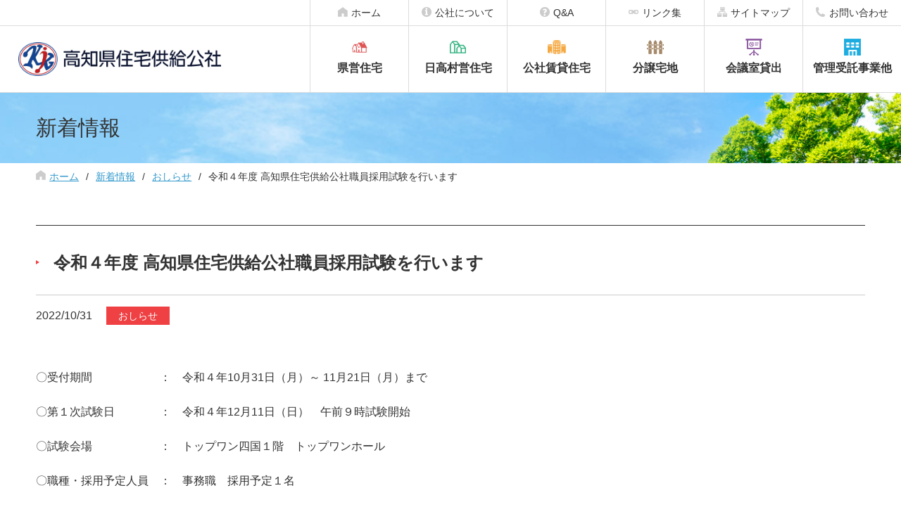

--- FILE ---
content_type: text/html; charset=UTF-8
request_url: http://www.kochi-jk.or.jp/news/533/
body_size: 31637
content:
<!DOCTYPE HTML>
<html lang="ja">
<head>
	<meta http-equiv="X-UA-Compatible" content="IE=edge">
	<meta charset="UTF-8">

	<meta name="description" content="">
	<meta name="keywords" content="">
	<meta name="format-detection" content="telephone=no">
	<link rel="icon" href="http://www.kochi-jk.or.jp/wp/wp-content/themes/kochijyuutaku/img/favicon.ico">

	<title>令和４年度  高知県住宅供給公社職員採用試験を行います | 新着情報 | 高知県住宅供給公社</title>
<meta name='robots' content='max-image-preview:large' />
<link rel="alternate" title="oEmbed (JSON)" type="application/json+oembed" href="http://www.kochi-jk.or.jp/wp-json/oembed/1.0/embed?url=http%3A%2F%2Fwww.kochi-jk.or.jp%2Fnews%2F533%2F" />
<link rel="alternate" title="oEmbed (XML)" type="text/xml+oembed" href="http://www.kochi-jk.or.jp/wp-json/oembed/1.0/embed?url=http%3A%2F%2Fwww.kochi-jk.or.jp%2Fnews%2F533%2F&#038;format=xml" />
<style id='wp-img-auto-sizes-contain-inline-css' type='text/css'>
img:is([sizes=auto i],[sizes^="auto," i]){contain-intrinsic-size:3000px 1500px}
/*# sourceURL=wp-img-auto-sizes-contain-inline-css */
</style>
<style id='wp-emoji-styles-inline-css' type='text/css'>

	img.wp-smiley, img.emoji {
		display: inline !important;
		border: none !important;
		box-shadow: none !important;
		height: 1em !important;
		width: 1em !important;
		margin: 0 0.07em !important;
		vertical-align: -0.1em !important;
		background: none !important;
		padding: 0 !important;
	}
/*# sourceURL=wp-emoji-styles-inline-css */
</style>
<style id='wp-block-library-inline-css' type='text/css'>
:root{--wp-block-synced-color:#7a00df;--wp-block-synced-color--rgb:122,0,223;--wp-bound-block-color:var(--wp-block-synced-color);--wp-editor-canvas-background:#ddd;--wp-admin-theme-color:#007cba;--wp-admin-theme-color--rgb:0,124,186;--wp-admin-theme-color-darker-10:#006ba1;--wp-admin-theme-color-darker-10--rgb:0,107,160.5;--wp-admin-theme-color-darker-20:#005a87;--wp-admin-theme-color-darker-20--rgb:0,90,135;--wp-admin-border-width-focus:2px}@media (min-resolution:192dpi){:root{--wp-admin-border-width-focus:1.5px}}.wp-element-button{cursor:pointer}:root .has-very-light-gray-background-color{background-color:#eee}:root .has-very-dark-gray-background-color{background-color:#313131}:root .has-very-light-gray-color{color:#eee}:root .has-very-dark-gray-color{color:#313131}:root .has-vivid-green-cyan-to-vivid-cyan-blue-gradient-background{background:linear-gradient(135deg,#00d084,#0693e3)}:root .has-purple-crush-gradient-background{background:linear-gradient(135deg,#34e2e4,#4721fb 50%,#ab1dfe)}:root .has-hazy-dawn-gradient-background{background:linear-gradient(135deg,#faaca8,#dad0ec)}:root .has-subdued-olive-gradient-background{background:linear-gradient(135deg,#fafae1,#67a671)}:root .has-atomic-cream-gradient-background{background:linear-gradient(135deg,#fdd79a,#004a59)}:root .has-nightshade-gradient-background{background:linear-gradient(135deg,#330968,#31cdcf)}:root .has-midnight-gradient-background{background:linear-gradient(135deg,#020381,#2874fc)}:root{--wp--preset--font-size--normal:16px;--wp--preset--font-size--huge:42px}.has-regular-font-size{font-size:1em}.has-larger-font-size{font-size:2.625em}.has-normal-font-size{font-size:var(--wp--preset--font-size--normal)}.has-huge-font-size{font-size:var(--wp--preset--font-size--huge)}.has-text-align-center{text-align:center}.has-text-align-left{text-align:left}.has-text-align-right{text-align:right}.has-fit-text{white-space:nowrap!important}#end-resizable-editor-section{display:none}.aligncenter{clear:both}.items-justified-left{justify-content:flex-start}.items-justified-center{justify-content:center}.items-justified-right{justify-content:flex-end}.items-justified-space-between{justify-content:space-between}.screen-reader-text{border:0;clip-path:inset(50%);height:1px;margin:-1px;overflow:hidden;padding:0;position:absolute;width:1px;word-wrap:normal!important}.screen-reader-text:focus{background-color:#ddd;clip-path:none;color:#444;display:block;font-size:1em;height:auto;left:5px;line-height:normal;padding:15px 23px 14px;text-decoration:none;top:5px;width:auto;z-index:100000}html :where(.has-border-color){border-style:solid}html :where([style*=border-top-color]){border-top-style:solid}html :where([style*=border-right-color]){border-right-style:solid}html :where([style*=border-bottom-color]){border-bottom-style:solid}html :where([style*=border-left-color]){border-left-style:solid}html :where([style*=border-width]){border-style:solid}html :where([style*=border-top-width]){border-top-style:solid}html :where([style*=border-right-width]){border-right-style:solid}html :where([style*=border-bottom-width]){border-bottom-style:solid}html :where([style*=border-left-width]){border-left-style:solid}html :where(img[class*=wp-image-]){height:auto;max-width:100%}:where(figure){margin:0 0 1em}html :where(.is-position-sticky){--wp-admin--admin-bar--position-offset:var(--wp-admin--admin-bar--height,0px)}@media screen and (max-width:600px){html :where(.is-position-sticky){--wp-admin--admin-bar--position-offset:0px}}

/*# sourceURL=wp-block-library-inline-css */
</style><style id='wp-block-paragraph-inline-css' type='text/css'>
.is-small-text{font-size:.875em}.is-regular-text{font-size:1em}.is-large-text{font-size:2.25em}.is-larger-text{font-size:3em}.has-drop-cap:not(:focus):first-letter{float:left;font-size:8.4em;font-style:normal;font-weight:100;line-height:.68;margin:.05em .1em 0 0;text-transform:uppercase}body.rtl .has-drop-cap:not(:focus):first-letter{float:none;margin-left:.1em}p.has-drop-cap.has-background{overflow:hidden}:root :where(p.has-background){padding:1.25em 2.375em}:where(p.has-text-color:not(.has-link-color)) a{color:inherit}p.has-text-align-left[style*="writing-mode:vertical-lr"],p.has-text-align-right[style*="writing-mode:vertical-rl"]{rotate:180deg}
/*# sourceURL=http://www.kochi-jk.or.jp/wp/wp-includes/blocks/paragraph/style.min.css */
</style>
<style id='global-styles-inline-css' type='text/css'>
:root{--wp--preset--aspect-ratio--square: 1;--wp--preset--aspect-ratio--4-3: 4/3;--wp--preset--aspect-ratio--3-4: 3/4;--wp--preset--aspect-ratio--3-2: 3/2;--wp--preset--aspect-ratio--2-3: 2/3;--wp--preset--aspect-ratio--16-9: 16/9;--wp--preset--aspect-ratio--9-16: 9/16;--wp--preset--color--black: #000000;--wp--preset--color--cyan-bluish-gray: #abb8c3;--wp--preset--color--white: #ffffff;--wp--preset--color--pale-pink: #f78da7;--wp--preset--color--vivid-red: #cf2e2e;--wp--preset--color--luminous-vivid-orange: #ff6900;--wp--preset--color--luminous-vivid-amber: #fcb900;--wp--preset--color--light-green-cyan: #7bdcb5;--wp--preset--color--vivid-green-cyan: #00d084;--wp--preset--color--pale-cyan-blue: #8ed1fc;--wp--preset--color--vivid-cyan-blue: #0693e3;--wp--preset--color--vivid-purple: #9b51e0;--wp--preset--gradient--vivid-cyan-blue-to-vivid-purple: linear-gradient(135deg,rgb(6,147,227) 0%,rgb(155,81,224) 100%);--wp--preset--gradient--light-green-cyan-to-vivid-green-cyan: linear-gradient(135deg,rgb(122,220,180) 0%,rgb(0,208,130) 100%);--wp--preset--gradient--luminous-vivid-amber-to-luminous-vivid-orange: linear-gradient(135deg,rgb(252,185,0) 0%,rgb(255,105,0) 100%);--wp--preset--gradient--luminous-vivid-orange-to-vivid-red: linear-gradient(135deg,rgb(255,105,0) 0%,rgb(207,46,46) 100%);--wp--preset--gradient--very-light-gray-to-cyan-bluish-gray: linear-gradient(135deg,rgb(238,238,238) 0%,rgb(169,184,195) 100%);--wp--preset--gradient--cool-to-warm-spectrum: linear-gradient(135deg,rgb(74,234,220) 0%,rgb(151,120,209) 20%,rgb(207,42,186) 40%,rgb(238,44,130) 60%,rgb(251,105,98) 80%,rgb(254,248,76) 100%);--wp--preset--gradient--blush-light-purple: linear-gradient(135deg,rgb(255,206,236) 0%,rgb(152,150,240) 100%);--wp--preset--gradient--blush-bordeaux: linear-gradient(135deg,rgb(254,205,165) 0%,rgb(254,45,45) 50%,rgb(107,0,62) 100%);--wp--preset--gradient--luminous-dusk: linear-gradient(135deg,rgb(255,203,112) 0%,rgb(199,81,192) 50%,rgb(65,88,208) 100%);--wp--preset--gradient--pale-ocean: linear-gradient(135deg,rgb(255,245,203) 0%,rgb(182,227,212) 50%,rgb(51,167,181) 100%);--wp--preset--gradient--electric-grass: linear-gradient(135deg,rgb(202,248,128) 0%,rgb(113,206,126) 100%);--wp--preset--gradient--midnight: linear-gradient(135deg,rgb(2,3,129) 0%,rgb(40,116,252) 100%);--wp--preset--font-size--small: 13px;--wp--preset--font-size--medium: 20px;--wp--preset--font-size--large: 36px;--wp--preset--font-size--x-large: 42px;--wp--preset--spacing--20: 0.44rem;--wp--preset--spacing--30: 0.67rem;--wp--preset--spacing--40: 1rem;--wp--preset--spacing--50: 1.5rem;--wp--preset--spacing--60: 2.25rem;--wp--preset--spacing--70: 3.38rem;--wp--preset--spacing--80: 5.06rem;--wp--preset--shadow--natural: 6px 6px 9px rgba(0, 0, 0, 0.2);--wp--preset--shadow--deep: 12px 12px 50px rgba(0, 0, 0, 0.4);--wp--preset--shadow--sharp: 6px 6px 0px rgba(0, 0, 0, 0.2);--wp--preset--shadow--outlined: 6px 6px 0px -3px rgb(255, 255, 255), 6px 6px rgb(0, 0, 0);--wp--preset--shadow--crisp: 6px 6px 0px rgb(0, 0, 0);}:where(.is-layout-flex){gap: 0.5em;}:where(.is-layout-grid){gap: 0.5em;}body .is-layout-flex{display: flex;}.is-layout-flex{flex-wrap: wrap;align-items: center;}.is-layout-flex > :is(*, div){margin: 0;}body .is-layout-grid{display: grid;}.is-layout-grid > :is(*, div){margin: 0;}:where(.wp-block-columns.is-layout-flex){gap: 2em;}:where(.wp-block-columns.is-layout-grid){gap: 2em;}:where(.wp-block-post-template.is-layout-flex){gap: 1.25em;}:where(.wp-block-post-template.is-layout-grid){gap: 1.25em;}.has-black-color{color: var(--wp--preset--color--black) !important;}.has-cyan-bluish-gray-color{color: var(--wp--preset--color--cyan-bluish-gray) !important;}.has-white-color{color: var(--wp--preset--color--white) !important;}.has-pale-pink-color{color: var(--wp--preset--color--pale-pink) !important;}.has-vivid-red-color{color: var(--wp--preset--color--vivid-red) !important;}.has-luminous-vivid-orange-color{color: var(--wp--preset--color--luminous-vivid-orange) !important;}.has-luminous-vivid-amber-color{color: var(--wp--preset--color--luminous-vivid-amber) !important;}.has-light-green-cyan-color{color: var(--wp--preset--color--light-green-cyan) !important;}.has-vivid-green-cyan-color{color: var(--wp--preset--color--vivid-green-cyan) !important;}.has-pale-cyan-blue-color{color: var(--wp--preset--color--pale-cyan-blue) !important;}.has-vivid-cyan-blue-color{color: var(--wp--preset--color--vivid-cyan-blue) !important;}.has-vivid-purple-color{color: var(--wp--preset--color--vivid-purple) !important;}.has-black-background-color{background-color: var(--wp--preset--color--black) !important;}.has-cyan-bluish-gray-background-color{background-color: var(--wp--preset--color--cyan-bluish-gray) !important;}.has-white-background-color{background-color: var(--wp--preset--color--white) !important;}.has-pale-pink-background-color{background-color: var(--wp--preset--color--pale-pink) !important;}.has-vivid-red-background-color{background-color: var(--wp--preset--color--vivid-red) !important;}.has-luminous-vivid-orange-background-color{background-color: var(--wp--preset--color--luminous-vivid-orange) !important;}.has-luminous-vivid-amber-background-color{background-color: var(--wp--preset--color--luminous-vivid-amber) !important;}.has-light-green-cyan-background-color{background-color: var(--wp--preset--color--light-green-cyan) !important;}.has-vivid-green-cyan-background-color{background-color: var(--wp--preset--color--vivid-green-cyan) !important;}.has-pale-cyan-blue-background-color{background-color: var(--wp--preset--color--pale-cyan-blue) !important;}.has-vivid-cyan-blue-background-color{background-color: var(--wp--preset--color--vivid-cyan-blue) !important;}.has-vivid-purple-background-color{background-color: var(--wp--preset--color--vivid-purple) !important;}.has-black-border-color{border-color: var(--wp--preset--color--black) !important;}.has-cyan-bluish-gray-border-color{border-color: var(--wp--preset--color--cyan-bluish-gray) !important;}.has-white-border-color{border-color: var(--wp--preset--color--white) !important;}.has-pale-pink-border-color{border-color: var(--wp--preset--color--pale-pink) !important;}.has-vivid-red-border-color{border-color: var(--wp--preset--color--vivid-red) !important;}.has-luminous-vivid-orange-border-color{border-color: var(--wp--preset--color--luminous-vivid-orange) !important;}.has-luminous-vivid-amber-border-color{border-color: var(--wp--preset--color--luminous-vivid-amber) !important;}.has-light-green-cyan-border-color{border-color: var(--wp--preset--color--light-green-cyan) !important;}.has-vivid-green-cyan-border-color{border-color: var(--wp--preset--color--vivid-green-cyan) !important;}.has-pale-cyan-blue-border-color{border-color: var(--wp--preset--color--pale-cyan-blue) !important;}.has-vivid-cyan-blue-border-color{border-color: var(--wp--preset--color--vivid-cyan-blue) !important;}.has-vivid-purple-border-color{border-color: var(--wp--preset--color--vivid-purple) !important;}.has-vivid-cyan-blue-to-vivid-purple-gradient-background{background: var(--wp--preset--gradient--vivid-cyan-blue-to-vivid-purple) !important;}.has-light-green-cyan-to-vivid-green-cyan-gradient-background{background: var(--wp--preset--gradient--light-green-cyan-to-vivid-green-cyan) !important;}.has-luminous-vivid-amber-to-luminous-vivid-orange-gradient-background{background: var(--wp--preset--gradient--luminous-vivid-amber-to-luminous-vivid-orange) !important;}.has-luminous-vivid-orange-to-vivid-red-gradient-background{background: var(--wp--preset--gradient--luminous-vivid-orange-to-vivid-red) !important;}.has-very-light-gray-to-cyan-bluish-gray-gradient-background{background: var(--wp--preset--gradient--very-light-gray-to-cyan-bluish-gray) !important;}.has-cool-to-warm-spectrum-gradient-background{background: var(--wp--preset--gradient--cool-to-warm-spectrum) !important;}.has-blush-light-purple-gradient-background{background: var(--wp--preset--gradient--blush-light-purple) !important;}.has-blush-bordeaux-gradient-background{background: var(--wp--preset--gradient--blush-bordeaux) !important;}.has-luminous-dusk-gradient-background{background: var(--wp--preset--gradient--luminous-dusk) !important;}.has-pale-ocean-gradient-background{background: var(--wp--preset--gradient--pale-ocean) !important;}.has-electric-grass-gradient-background{background: var(--wp--preset--gradient--electric-grass) !important;}.has-midnight-gradient-background{background: var(--wp--preset--gradient--midnight) !important;}.has-small-font-size{font-size: var(--wp--preset--font-size--small) !important;}.has-medium-font-size{font-size: var(--wp--preset--font-size--medium) !important;}.has-large-font-size{font-size: var(--wp--preset--font-size--large) !important;}.has-x-large-font-size{font-size: var(--wp--preset--font-size--x-large) !important;}
/*# sourceURL=global-styles-inline-css */
</style>

<style id='classic-theme-styles-inline-css' type='text/css'>
/*! This file is auto-generated */
.wp-block-button__link{color:#fff;background-color:#32373c;border-radius:9999px;box-shadow:none;text-decoration:none;padding:calc(.667em + 2px) calc(1.333em + 2px);font-size:1.125em}.wp-block-file__button{background:#32373c;color:#fff;text-decoration:none}
/*# sourceURL=/wp-includes/css/classic-themes.min.css */
</style>
<link rel='stylesheet' id='kj_common-css' href='http://www.kochi-jk.or.jp/wp/wp-content/themes/kochijyuutaku/css/common.css?ver=1626054103' type='text/css' media='all' />
<link rel='stylesheet' id='kj_news-css' href='http://www.kochi-jk.or.jp/wp/wp-content/themes/kochijyuutaku/css/news.css?ver=1626054103' type='text/css' media='all' />
<script type="text/javascript" src="http://www.kochi-jk.or.jp/wp/wp-content/themes/kochijyuutaku/js/navigator.js?ver=1626054103" id="kj_navigator-js"></script>
<script type="text/javascript" src="http://www.kochi-jk.or.jp/wp/wp-includes/js/jquery/jquery.min.js?ver=3.7.1" id="jquery-core-js"></script>
<script type="text/javascript" src="http://www.kochi-jk.or.jp/wp/wp-includes/js/jquery/jquery-migrate.min.js?ver=3.4.1" id="jquery-migrate-js"></script>
<link rel="https://api.w.org/" href="http://www.kochi-jk.or.jp/wp-json/" /><link rel="alternate" title="JSON" type="application/json" href="http://www.kochi-jk.or.jp/wp-json/wp/v2/news/533" /><link rel="EditURI" type="application/rsd+xml" title="RSD" href="http://www.kochi-jk.or.jp/wp/xmlrpc.php?rsd" />
<meta name="generator" content="WordPress 6.9" />
<link rel="canonical" href="http://www.kochi-jk.or.jp/news/533/" />
<link rel='shortlink' href='http://www.kochi-jk.or.jp/?p=533' />
<link rel="icon" href="http://www.kochi-jk.or.jp/wp/wp-content/uploads/2021/11/ロゴ.png" sizes="32x32" />
<link rel="icon" href="http://www.kochi-jk.or.jp/wp/wp-content/uploads/2021/11/ロゴ.png" sizes="192x192" />
<link rel="apple-touch-icon" href="http://www.kochi-jk.or.jp/wp/wp-content/uploads/2021/11/ロゴ.png" />
<meta name="msapplication-TileImage" content="http://www.kochi-jk.or.jp/wp/wp-content/uploads/2021/11/ロゴ.png" />
</head>

<body class="wp-singular news-template-default single single-news postid-533 wp-theme-kochijyuutaku">
<header>
	<div class="h_nav pc">
		<ul>
			<li class="ico-home"><a href="http://www.kochi-jk.or.jp/">ホーム</a></li>
			<li class="ico-about"><a href="http://www.kochi-jk.or.jp/about/">公社について</a></li>
			<li class="ico-qa"><a href="http://www.kochi-jk.or.jp/qa/">Q&amp;A</a></li>
			<li class="ico-link"><a href="http://www.kochi-jk.or.jp/link/">リンク集</a></li>
			<li class="ico-sitemaps"><a href="#sitemaps" class="smoothscroll">サイトマップ</a></li>
			<li class="ico-contact"><a href="http://www.kochi-jk.or.jp/contact/">お問い合わせ</a></li>
		</ul>
	</div>
	<div class="h_wrap">
		<h1 class="logo"><a href="http://www.kochi-jk.or.jp/"><img src="http://www.kochi-jk.or.jp/wp/wp-content/themes/kochijyuutaku/img/common/logo.png" alt="高知県住宅供給公社"></a></h1>
		<div class="menu-trigger"><span></span><span></span><span></span><span class="menu_text">メニュー</span></div>
		<div class="nav-menu gnav">
			<div class="h_nav sp">
				<p class="nav-logo sp"><img src="http://www.kochi-jk.or.jp/wp/wp-content/themes/kochijyuutaku/img/common/logo.png" alt="高知県住宅供給公社"></p>
				<ul>
					<li class="ico-home"><a href="http://www.kochi-jk.or.jp/">ホーム</a></li>
					<li class="ico-about"><a href="http://www.kochi-jk.or.jp/about/">公社について</a></li>
					<li class="ico-qa"><a href="http://www.kochi-jk.or.jp/qa/">Q&amp;A</a></li>
					<li class="ico-link"><a href="http://www.kochi-jk.or.jp/link/">リンク集</a></li>
					<li class="ico-sitemaps"><a href="#sitemaps" class="smoothscroll">サイトマップ</a></li>
					<li class="ico-contact"><a href="http://www.kochi-jk.or.jp/contact/">お問い合わせ</a></li>
				</ul>
			</div>
			<nav>
				<ul>
					<li class="ico-kenei sp-acc"><a href="http://www.kochi-jk.or.jp/kenei/">県営住宅</a>
						<ul class="sub">
							<li><a href="http://www.kochi-jk.or.jp/kenei/now/">県営住宅にお住まいの方</a></li>
							<li><a href="http://www.kochi-jk.or.jp/kenei/future/">県営住宅への入居をご希望の方</a></li>
						</ul>
					</li>
					<li class="ico-sonei sp-acc"><a href="http://www.kochi-jk.or.jp/sonei/">日高村営住宅</a>
						<ul class="sub">
							<li><a href="http://www.kochi-jk.or.jp/sonei/now/">村営住宅にお住まいの方</a></li>
							<li><a href="http://www.kochi-jk.or.jp/sonei/future/">村営住宅への入居をご希望の方</a></li>
						</ul>
					</li>
					<li class="ico-rent sp-acc"><a href="http://www.kochi-jk.or.jp/rent/">公社賃貸住宅</a>
						<ul class="sub">
							<li><a href="http://www.kochi-jk.or.jp/rent/now/">公社賃貸住宅にお住まいの方</a></li>
							<li><a href="http://www.kochi-jk.or.jp/rent/future/">公社賃貸住宅への入居をご希望の方</a></li>
						</ul>
					</li>
					<li class="ico-sale sp-acc"><a href="http://www.kochi-jk.or.jp/sale/">分譲宅地</a>
					</li>
					<li class="ico-etc"><a href="http://www.kochi-jk.or.jp/etc/">会議室貸出</a></li>
					<li class="ico-kanri sp-acc"><a href="http://www.kochi-jk.or.jp/kanri/">管理受託事業他</a>
						<ul class="sub">
							<li><a href="http://www.kochi-jk.or.jp/kanri/#link01">管理受託事業</a></li>
							<li><a href="http://www.kochi-jk.or.jp/kanri/#link02">賃貸管理事業</a></li>
						</ul>
					</li>
				</ul>
			</nav>
		</div>
	</div>

</header>
	<div class="page-title">
		<p class="wrap02">新着情報</p>
	</div>
	<div class="pnkz wrap02">
		<ul>
			<li class="home"><a href="http://www.kochi-jk.or.jp/">ホーム</a></li>
			<li><a href="http://www.kochi-jk.or.jp/news/">新着情報</a></li>
			<li><a href="http://www.kochi-jk.or.jp/news_cat/info/">おしらせ</a></li>
			<li>令和４年度  高知県住宅供給公社職員採用試験を行います</li>
		</ul>
	</div>

	<main id="content">
		<section class="sec-post_detail post-info wrap02">
			<div class="post-ttl">
				<h1 class="title">令和４年度  高知県住宅供給公社職員採用試験を行います</h1>
			</div>
												<div class="post-info">
				<p>2022/10/31</p>
				<a href="http://www.kochi-jk.or.jp/news_cat/info/" class="post-cat cat-info">おしらせ</a>
			</div>
			<div class="post-cnts clearfix">
				
<p>〇受付期間　　　　　　：　令和４年10月31日（月）～ 11月21日（月）まで</p>



<p>〇第１次試験日　　　　：　令和４年12月11日（日）　午前９時試験開始</p>



<p>〇試験会場　　　　　　：　トップワン四国１階　トップワンホール</p>



<p>〇職種・採用予定人員　：　事務職　採用予定１名</p>



<p>〇試験案内配布場所　　：　トップワン四国４階の高知県住宅供給公社総務課で配布します。</p>



<p>　　　　　　　　　　　　　（ 8:30 ～ 17:15、土日祝日を除く）　</p>



<p>　　　　　　　　　　　：　トップワン四国１階の高知県住宅供給公社側のエントランスに</p>



<p>　　　　　　　　　　　　　置いています。（7:00 ～ 22:00、土日祝日も取得可）</p>



<p>　　　　　　　　　　　：　高知県庁本庁舎１階県民室・募集要項コーナーに置いています。</p>



<p>　　　　　　　　　　　　　（原則、土日祝日を除く）</p>



<p>〇試験案内・受験申込書は、こちらからダウンロードすることができます。</p>



<p>・職員採用試験案内　<a href="http://kochi-jk.or.jp/wp/wp-content/themes/kochijyuutaku/pdf/entry/testguide.pdf">〖ＰＤＦ〗</a></p>



<p>・受験申込書　<a href="http://kochi-jk.or.jp/wp/wp-content/themes/kochijyuutaku/pdf/entry/entry.pdf">〖ＰＤＦ〗</a></p>



<p>　　</p>



<p>＜問い合わせ先＞</p>



<p>高知県住宅供給公社総務課　採用担当</p>



<p>〒781-0832　高知市九反田４番10ー401号</p>



<p>電話番号　088-882-1313</p>



<p>試験当日用緊急連絡先　090-4507-0635　※試験当日のみ利用可能</p>
			</div>
									<div class="more_link clearfix">
				<a class="prev" href="http://www.kochi-jk.or.jp/news/502/" rel="prev">前のページへ</a>				<a href="http://www.kochi-jk.or.jp/news/" class="to_index">新着情報一覧へ</a>
				<a class="next" href="http://www.kochi-jk.or.jp/news/550/" rel="next">次のページへ</a>			</div>
		</section><!-- /.sec-post_detail -->

	</main>
<div class="pagetop"><img src="http://www.kochi-jk.or.jp/wp/wp-content/themes/kochijyuutaku/img/common/pagetop.png" alt="ページ上部へ"></div>
<footer>
	<div class="wrap">
		<div class="f_info_wrap">
			<p class="f_logo"><img src="http://www.kochi-jk.or.jp/wp/wp-content/themes/kochijyuutaku/img/common/logo.png" alt="高知県住宅供給公社"></p>
			<div class="info_wrap">
				<p class="adress">〒781-0832<br>高知市九反田４番１０－４０１号<br>トップワン四国</p>
				<p>TEL <span class="tel-link">088-882-1313（代表）</span></p>
				<p>FAX 088-882-8288</p>
				<p>E-Mail：<a href="m&#97;i&#108;t&#111;:s&#111;&#117;&#109;&#117;&#64;&#107;&#111;ch&#105;-&#106;&#107;&#46;&#111;&#114;&#46;&#106;&#112;">s&#111;&#117;&#109;&#117;&#64;&#107;&#111;ch&#105;-&#106;&#107;&#46;&#111;&#114;&#46;&#106;&#112;</a></p>
			</div>
		</div>
		<div id="sitemaps" class="f_nav_wrap">
			<div class="f_nav">
				<dl>
					<dt><a href="http://www.kochi-jk.or.jp/kenei/">県営住宅</a></dt>
					<dd>
						<ul>
							<li><a href="http://www.kochi-jk.or.jp/kenei/now/">県営住宅にお住まいの方</a></li>
							<li><a href="http://www.kochi-jk.or.jp/kenei/future/">県営住宅への入居をご希望の方</a></li>
						</ul>
					</dd>
				</dl>
				<dl>
					<dt><a href="http://www.kochi-jk.or.jp/sonei/">日高村営住宅</a></dt>
					<dd>
						<ul>
							<li><a href="http://www.kochi-jk.or.jp/sonei/now/">村営住宅にお住まいの方</a></li>
							<li><a href="http://www.kochi-jk.or.jp/sonei/future/">村営住宅への入居をご希望の方</a></li>
						</ul>
					</dd>
				</dl>
				<dl>
					<dt><a href="http://www.kochi-jk.or.jp/rent/">公社賃貸住宅（特定優良賃貸住宅）</a></dt>
					<dd>
						<ul>
							<li><a href="http://www.kochi-jk.or.jp/rent/now/">公社賃貸住宅にお住まいの方</a></li>
							<li><a href="http://www.kochi-jk.or.jp/rent/future/">公社賃貸への入居をご希望の方</a></li>
						</ul>
					</dd>
				</dl>
				<dl>
					<dt><a href="http://www.kochi-jk.or.jp/sale/">分譲宅地</a></dt>
					<dd>
						<ul>
							<li><a href="http://www.kochi-jk.or.jp/sale/list/">分譲宅地一覧</a></li>
						</ul>
					</dd>
				</dl>
				<ul class="f_link">
					<li><a href="http://www.kochi-jk.or.jp/etc/">会議室貸出</a></li>
				</ul>
			</div><!-- /.f_nav -->
			<div class="f_nav">
				<dl>
					<dt><a href="http://www.kochi-jk.or.jp/kanri/">管理受託事業他</a></dt>
					<dd>
						<ul>
							<li><a href="http://www.kochi-jk.or.jp/kanri/#link01">管理受託事業</a></li>
							<li><a href="http://www.kochi-jk.or.jp/kanri/#link02">賃貸管理事業</a></li>
						</ul>
					</dd>
				</dl>
				<dl>
					<dt><a href="http://www.kochi-jk.or.jp/about/">公社について</a></dt>
					<dd>
						<ul>
							<li><a href="http://www.kochi-jk.or.jp/about/#link01">公社の概要</a>
								<ul>
									<li><a href="http://www.kochi-jk.or.jp/about/#link02">事業の概要</a></li>
								</ul>
							</li>
							<li><a href="http://www.kochi-jk.or.jp/about/zaimu/">決算報告</a></li>
						</ul>
					</dd>
				</dl>
				<ul class="f_link">
					<li><a href="http://www.kochi-jk.or.jp/downloads/">申請書一覧</a></li>
					<li><a href="http://www.kochi-jk.or.jp/contact/">お問い合わせ</a></li>
					<li><a href="http://www.kochi-jk.or.jp/news/">新着情報</a></li>
					<li><a href="http://www.kochi-jk.or.jp/qa/">Q&amp;A</a></li>
				</ul>
			</div><!-- /.f_nav -->
		</div>
	</div>
	<div class="f_btm wrap">
		<ul>
			<li><a href="http://www.kochi-jk.or.jp/link/">リンク集</a></li>
			<li><a href="http://www.kochi-jk.or.jp/privacy/">個人情報の取扱について</a></li>
		</ul>
		<p class="copy">Copyright © 高知県住宅供給公社 All Rights Reserved.</p>
	</div>
</footer>
<script type="speculationrules">
{"prefetch":[{"source":"document","where":{"and":[{"href_matches":"/*"},{"not":{"href_matches":["/wp/wp-*.php","/wp/wp-admin/*","/wp/wp-content/uploads/*","/wp/wp-content/*","/wp/wp-content/plugins/*","/wp/wp-content/themes/kochijyuutaku/*","/*\\?(.+)"]}},{"not":{"selector_matches":"a[rel~=\"nofollow\"]"}},{"not":{"selector_matches":".no-prefetch, .no-prefetch a"}}]},"eagerness":"conservative"}]}
</script>
<script type="text/javascript" src="http://www.kochi-jk.or.jp/wp/wp-content/themes/kochijyuutaku/js/jquery.inview.js?ver=1626054103" id="kj_inview-js"></script>
<script type="text/javascript" src="http://www.kochi-jk.or.jp/wp/wp-content/themes/kochijyuutaku/js/main.js?ver=1626054103" id="kj_main-js"></script>
<script id="wp-emoji-settings" type="application/json">
{"baseUrl":"https://s.w.org/images/core/emoji/17.0.2/72x72/","ext":".png","svgUrl":"https://s.w.org/images/core/emoji/17.0.2/svg/","svgExt":".svg","source":{"concatemoji":"http://www.kochi-jk.or.jp/wp/wp-includes/js/wp-emoji-release.min.js?ver=6.9"}}
</script>
<script type="module">
/* <![CDATA[ */
/*! This file is auto-generated */
const a=JSON.parse(document.getElementById("wp-emoji-settings").textContent),o=(window._wpemojiSettings=a,"wpEmojiSettingsSupports"),s=["flag","emoji"];function i(e){try{var t={supportTests:e,timestamp:(new Date).valueOf()};sessionStorage.setItem(o,JSON.stringify(t))}catch(e){}}function c(e,t,n){e.clearRect(0,0,e.canvas.width,e.canvas.height),e.fillText(t,0,0);t=new Uint32Array(e.getImageData(0,0,e.canvas.width,e.canvas.height).data);e.clearRect(0,0,e.canvas.width,e.canvas.height),e.fillText(n,0,0);const a=new Uint32Array(e.getImageData(0,0,e.canvas.width,e.canvas.height).data);return t.every((e,t)=>e===a[t])}function p(e,t){e.clearRect(0,0,e.canvas.width,e.canvas.height),e.fillText(t,0,0);var n=e.getImageData(16,16,1,1);for(let e=0;e<n.data.length;e++)if(0!==n.data[e])return!1;return!0}function u(e,t,n,a){switch(t){case"flag":return n(e,"\ud83c\udff3\ufe0f\u200d\u26a7\ufe0f","\ud83c\udff3\ufe0f\u200b\u26a7\ufe0f")?!1:!n(e,"\ud83c\udde8\ud83c\uddf6","\ud83c\udde8\u200b\ud83c\uddf6")&&!n(e,"\ud83c\udff4\udb40\udc67\udb40\udc62\udb40\udc65\udb40\udc6e\udb40\udc67\udb40\udc7f","\ud83c\udff4\u200b\udb40\udc67\u200b\udb40\udc62\u200b\udb40\udc65\u200b\udb40\udc6e\u200b\udb40\udc67\u200b\udb40\udc7f");case"emoji":return!a(e,"\ud83e\u1fac8")}return!1}function f(e,t,n,a){let r;const o=(r="undefined"!=typeof WorkerGlobalScope&&self instanceof WorkerGlobalScope?new OffscreenCanvas(300,150):document.createElement("canvas")).getContext("2d",{willReadFrequently:!0}),s=(o.textBaseline="top",o.font="600 32px Arial",{});return e.forEach(e=>{s[e]=t(o,e,n,a)}),s}function r(e){var t=document.createElement("script");t.src=e,t.defer=!0,document.head.appendChild(t)}a.supports={everything:!0,everythingExceptFlag:!0},new Promise(t=>{let n=function(){try{var e=JSON.parse(sessionStorage.getItem(o));if("object"==typeof e&&"number"==typeof e.timestamp&&(new Date).valueOf()<e.timestamp+604800&&"object"==typeof e.supportTests)return e.supportTests}catch(e){}return null}();if(!n){if("undefined"!=typeof Worker&&"undefined"!=typeof OffscreenCanvas&&"undefined"!=typeof URL&&URL.createObjectURL&&"undefined"!=typeof Blob)try{var e="postMessage("+f.toString()+"("+[JSON.stringify(s),u.toString(),c.toString(),p.toString()].join(",")+"));",a=new Blob([e],{type:"text/javascript"});const r=new Worker(URL.createObjectURL(a),{name:"wpTestEmojiSupports"});return void(r.onmessage=e=>{i(n=e.data),r.terminate(),t(n)})}catch(e){}i(n=f(s,u,c,p))}t(n)}).then(e=>{for(const n in e)a.supports[n]=e[n],a.supports.everything=a.supports.everything&&a.supports[n],"flag"!==n&&(a.supports.everythingExceptFlag=a.supports.everythingExceptFlag&&a.supports[n]);var t;a.supports.everythingExceptFlag=a.supports.everythingExceptFlag&&!a.supports.flag,a.supports.everything||((t=a.source||{}).concatemoji?r(t.concatemoji):t.wpemoji&&t.twemoji&&(r(t.twemoji),r(t.wpemoji)))});
//# sourceURL=http://www.kochi-jk.or.jp/wp/wp-includes/js/wp-emoji-loader.min.js
/* ]]> */
</script>
</body>
</html>


--- FILE ---
content_type: text/css
request_url: http://www.kochi-jk.or.jp/wp/wp-content/themes/kochijyuutaku/css/common.css?ver=1626054103
body_size: 27878
content:
@charset "UTF-8";

/* ---------------------------------------
  基本情報
-----------------------------------------*/
html{
    font-size:62.5%;
    overflow-y: scroll;
}
body, h1, h2, h3, h4, h5, h6, p, address,
ul, ol, li, dl, dt, dd,
table, th, td, img {
    margin: 0;
    padding: 0;
    border: none;
    line-height: 100%;
    list-style-type: none;
    font-style: normal;
    font-family: "游ゴシック体", YuGothic, "游ゴシック", "Yu Gothic", "メイリオ", "Hiragino Kaku Gothic ProN", "Hiragino Sans", sans-serif;
    font-weight: 500;
    text-align: left;
    color: #333;
    word-break: break-all;
}
body{ min-width: 1182px;}

body a {
    color: #333;
    text-decoration: none;
}
body a img{ transition: 0.4s;}

img{
    vertical-align: bottom;
    max-width: 100%;
}

a:hover{
    text-decoration: underline;
}

*,*:after,*:before{
    box-sizing: border-box;
}
p, dt, dd ,li ,th ,td{
    font-size: 1.6rem;
    line-height: 2;
    word-break: break-all;
}
input, button, textarea, select {
    -webkit-appearance: none;
    -moz-appearance: none;
    appearance: none;
    border: none;
    border-radius: 0;
    resize: none;
    outline: none;
    background: none;
    font-family: "游ゴシック体", YuGothic, "游ゴシック", "Yu Gothic", "メイリオ", "Hiragino Kaku Gothic ProN", "Hiragino Sans", sans-serif;
    font-weight: 500;
}
figure{
    margin: 0;
    padding: 0;
}

.pc{ display: block;}
.sp{ display: none;}
.pc-inline{display: inline;}
.sp-inline{display: none;}

.txt_marker{
    background:-webkit-linear-gradient(rgba(215,255,255,0) 60%, #d7c200 60%);
    background:-o-linear-gradient(rgba(255,255,255,0) 60%, #d7c200 60%);
    background:linear-gradient(rgba(255,255,255,0) 60%, #d7c200 60%);
}

.tel-link a{
    text-decoration: none;
    color: #333;
}

.strong{ font-weight: 700 !important;}

/*---------------------------------------------------------------------
	js-inview
---------------------------------------------------------------------*/
.js_slide_up {
    opacity: 0;
    position: relative;
    top: 50px;
}

.fade_in,
.fade_in {
	opacity: 0;
	position: relative;
	top: 1%;
}

.object-fit-img{
    display: block;
    width: 100%;
    height: 100%;
    object-fit: cover;
    font-family: 'object-fit: cover;'
}


@media screen and (max-width: 767px) {
    body{ min-width: inherit;}
    body, h1, h2, h3, h4, h5, h6, p, address,
    ul, ol, li, dl, dt, dd,
    table, th, td, img {
        letter-spacing: .05rem;
    }

    .pc{ display: none;}
    .sp{ display: block;}
    .pc-inline{display: none;}
    .sp-inline{display: inline;}
}



/* common
--------------------------------*/
.wrapper{
    width: 100%;
    margin: 0 auto;
}

.wrap{
    max-width: 1136px;
    width: 92%;
    margin: 0 auto;
}
.home_wrap,
.wrap02{
    max-width: 1182px;
    width: 92%;
    margin: 0 auto;
}
.wrapIn{
    padding: 0 0 0 50px;
    box-sizing: border-box;
}

/* clearfix */

.clearfix {
    overflow: hidden;
    zoom: 1;
}
.clearfix:after {
    content: "";
    display: block;
    clear: both;
}
@media screen and (max-width: 767px) {
    .wrapIn{
        padding: 0 3% 0 8%;
        box-sizing: border-box;
    }
}
@media screen and (max-width: 330px) {
    .wrapIn {
        padding: 0 3% 0 3%;
    }
}
/* ---------------------------------------------
  header
-----------------------------------------------*/
header{
    width: 100%;
    min-width: 1182px;
    border-bottom: 1px solid #dcdcdc;
    box-sizing: border-box;
    z-index: 10;
}

.h_nav{
    border-bottom: 1px solid #dcdcdc;
    box-sizing: border-box;
}
.h_nav ul{
    display: flex;
    justify-content: flex-end;
    align-items: center;

}
.h_nav ul li{
    width: 140px;
    padding: 2px 5px;
    border-left: 1px solid #dcdcdc;
    text-align: center;
    box-sizing: border-box;
}
.h_nav ul li a{
    position: relative;
    font-size: 1.4rem;
}
.h_nav ul li a:hover{
    text-decoration: none;
    color: #c61b1e;
}
.h_nav ul li a:before{
    position: relative;
    display: inline-block;
    vertical-align: middle;
    content: '';
    margin-right: 5px;
    top: -2px;
    width: 14px;
    height: 14px;
    background-size: 100% auto !important;
    background-position: center center !important;
    background-repeat: repeat !important;
}
.h_nav ul li.ico-home a:before{ background: url("../img/common/ico_home.png");}
.h_nav ul li.ico-about a:before{ background: url("../img/common/ico_about.png");}
.h_nav ul li.ico-qa a:before{ background: url("../img/common/ico_qa.png");}
.h_nav ul li.ico-link a:before{ background: url("../img/common/ico_link.png");}
.h_nav ul li.ico-sitemaps a:before{ background: url("../img/common/ico_sitemaps.png");}
.h_nav ul li.ico-contact a:before{ background: url("../img/common/ico_tel.png");}

.h_nav ul li.ico-home a:hover:before{ background: url("../img/common/ico_home_on.png");}
.h_nav ul li.ico-about a:hover:before{ background: url("../img/common/ico_about_on.png");}
.h_nav ul li.ico-qa a:hover:before{ background: url("../img/common/ico_qa_on.png");}
.h_nav ul li.ico-link a:hover:before{ background: url("../img/common/ico_link_on.png");}
.h_nav ul li.ico-sitemaps a:hover:before{ background: url("../img/common/ico_sitemaps_on.png");}
.h_nav ul li.ico-contact a:hover:before{ background: url("../img/common/ico_tel_on.png");}

.h_wrap{
    display: flex;
    justify-content: space-between;
    align-items: center;
    padding: 0 0 0 2%;
    box-sizing: border-box;
}
.h_wrap .logo{
    width: 23%;
    max-width: 355px;
}
.h_wrap .nav-menu{
    width: 77%;
}

.gnav{
    box-sizing: border-box;
}
.gnav ul{
    position: relative;
    display: flex;
    justify-content: flex-end;
    align-items: center;
}
.gnav li{
    width: 140px;
    border-left: 1px solid #dcdcdc;
    text-align: center;
    box-sizing: border-box;
}
.gnav li:last-of-type{ position: relative;}

.gnav li a{
    position: relative;
    display: block;
    font-size: 1.6rem;
    font-weight: 700;
    padding: 18px 5px;
    box-sizing: border-box;
}
.gnav li a:before{
    position: relative;
    display: block;
    content: '';
    margin: 0 auto 2px auto;
    background-size: 100% auto !important;
    background-position: center center !important;
    background-repeat: no-repeat !important;
    height: 24px !important;
}
.gnav li.ico-kenei a:before{ background: url("../img/common/ico_kenei.png"); width: 22px;}
.gnav li.ico-sonei a:before{ background: url("../img/common/ico_sonei.png"); width: 23px;}
.gnav li.ico-rent a:before{ background: url("../img/common/ico_rent.png"); width: 26px;}
.gnav li.ico-sale a:before{ background: url("../img/common/ico_sale.png"); width: 24px;}
.gnav li.ico-etc a:before{ background: url("../img/common/ico_etc.png"); width: 24px;}
.gnav li.ico-kanri a:before{ background: url("../img/common/ico_kanri.png"); width: 24px;}

.gnav li:hover.ico-kenei a:before{ background: url("../img/common/ico_kenei_on.png"); width: 22px;}
.gnav li:hover.ico-sonei a:before{ background: url("../img/common/ico_sonei_on.png"); width: 23px;}
.gnav li:hover.ico-rent a:before{ background: url("../img/common/ico_rent_on.png"); width: 26px;}
.gnav li:hover.ico-sale a:before{ background: url("../img/common/ico_sale_on.png"); width: 24px;}
.gnav li:hover.ico-etc a:before{ background: url("../img/common/ico_etc_on.png"); width: 24px;}
.gnav li:hover.ico-kanri a:before{ background: url("../img/common/ico_kanri_on.png"); width: 24px;}

.gnav li a:hover{
    text-decoration: none;
    color: #c61b1e;
}



.gnav li:not(.ico-etc):hover a:after{
    position: absolute;
    left: 0;
    right: 0;
    bottom: 2px;
    margin: 0 auto;
    display: block;
    content: '';
    width: 0;
    height: 0;
    border-style: solid;
    border-width: 6px 3px 0 3px;
    border-color: #c61b1e transparent transparent transparent;
}

ul.sub {
    position: absolute;
    z-index: 200;
    border: 1px solid #dcdcdc;
    width: 34%;
    max-width: 300px;
    margin-left: -1px;
    padding: 10px 0;
    box-sizing: border-box;
    display:none;
}
.gnav li:last-of-type ul.sub { 
    width: 100%;
    margin-right: -1px;
    border-right: none;
}
.gnav li:hover ul {
    display: block;
    background: #FFF;
}

.gnav li .sub li{
    width: 100%;
    text-align: left;
    border-left: none;
    border-bottom: 1px solid #dcdcdc;
}
.gnav li .sub li:last-of-type{ border-bottom: none;}
.gnav li .sub li a{
    padding: 5px 15px;
}
.gnav li .sub li a:before,
.gnav li:hover .sub li a:after{ display: none;}

.menu-trigger{ display: none;}

@media screen and (max-width: 767px) {
    header{
        width: 100%;
        min-width: inherit;
        padding: 5% 0;
        box-sizing: border-box;
        z-index: 10;
    }

    .h_wrap .logo {
        width: 52%;
    }

    .menu-trigger{
        display: flex;
        flex-direction: column;
        justify-content: center;
        align-items: center;
        position: fixed;
        right: 2%;
        top: 6vw;
        z-index: 999;
        cursor: pointer;
    }
    .menu-trigger span{
        width: 5vw;
        height: 2px;
        background: #2f80b8;
        box-sizing: border-box;
    }
    .menu-trigger span+span{ margin-top: 1.3vw;}
    .menu-trigger span.menu_text{
        width: auto;
        font-size: 2.1875vw;
        background: none;
    }
    .open .menu-trigger span:nth-of-type(1){
        transform: rotate(-40deg);
    }
    .open .menu-trigger span:nth-of-type(2){
        transform: rotate(40deg);
        margin-top: -2px;
    }
    .open .menu-trigger span:nth-of-type(3){ display: none;}
    .open .menu-trigger span.menu_text{ margin-top: 5vw;}

    .h_wrap .nav-menu {
        width: 100%;
    }
    .nav-logo{
        width: 66%;
        max-width: 355px;
        margin: 0 auto 8% auto;
    }
    .gnav{
        display: none;

        position: fixed;
        top: 0;
        left: 0;
        right: 0;
        margin: 0 auto;
        width: 100%;
        padding: 3% 5% 24% 5%;
        background: #FFF;
        height: 100%;
        -webkit-overflow-scrolling:touch;
        overflow-y: auto;
        box-sizing: border-box;
        border-bottom: none;
        z-index: 998;
    }

    .h_nav{
        border-bottom: none;
        margin-bottom: 6%;
        box-sizing: border-box;
    }
    .h_nav ul{
        justify-content: space-between;
        flex-wrap: wrap;
    }
    .h_nav ul li{
        width: 48%;
        padding: 2px 5px;
        border-left: none;
        text-align: left;
        border-bottom: 1px solid #dcdcdc;
    }
    .h_nav ul li a{
        font-size: 2.90vw;
        padding: 0 10px;
    }
    .h_nav ul li a:before{
        background-repeat: no-repeat !important;
        margin-right: 10px;
        top: -.5vw;
        width: 3.8vw;
        height: 3.8vw;
    }

    .gnav nav ul{
        display: block;
    }
    .gnav nav li{
        width: 100%;
        border-left: none;
        border-bottom: 1px solid #dcdcdc;
        text-align: left;
        box-sizing: border-box;
    }

    .gnav nav li a{
        position: relative;
        display: inline-block;
        font-size: 3.27vw;
        text-align: left;
        padding: 10px 5px 10px 16%;
    }

    .gnav nav a:before{
        position: absolute;
        display: block;
        left: 5%;
        top: 50%;
        margin-top: -4.4vw;
        background-size: 100% auto !important;
        background-position: center center !important;
        background-repeat: no-repeat !important;
        height: 8vw !important;
    }
    .gnav li.ico-kenei a:before{ width: 5.8vw; max-width: 22px;}
    .gnav li.ico-sonei a:before{ width: 5.8vw; max-width: 23px;}
    .gnav li.ico-rent a:before{ width: 6.2vw; max-width: 26px;}
    .gnav li.ico-sale a:before{ width: 6vw; max-width: 24px;}
    .gnav li.ico-etc a:before{ width: 6vw; max-width: 24px;}
    .gnav li.ico-kanri a:before{ width: 6vw; max-width: 24px;}

    .gnav li:hover.ico-kenei a:before{ background: url("../img/common/ico_kenei.png");}
    .gnav li:hover.ico-sonei a:before{ background: url("../img/common/ico_sonei.png");}
    .gnav li:hover.ico-rent a:before{ background: url("../img/common/ico_rent.png");}
    .gnav li:hover.ico-sale a:before{ background: url("../img/common/ico_sale.png");}
    .gnav li:hover.ico-etc a:before{ background: url("../img/common/ico_etc.png");}
    .gnav li:hover.ico-kanri a:before{ background: url("../img/common/ico_kanri.png");}

    .gnav li a:after{ display: none !important;}

    .gnav nav ul.sub {
        position: relative;
        border: none;
        border-top: 1px solid #dcdcdc;
        width: 100%;
        max-width: inherit;
        margin-left: 0;
        padding: 5px 0 2px 0;
        display:none;
    }
    .gnav li:last-of-type ul.sub { 
        width: 100%;
        margin-right: 0;

    }
    .gnav li:hover ul {
        display: none;
    }

    .gnav li .sub li{
        width: 100%;
        text-align: left;
        border-left: none;
        border-bottom: 1px solid #dcdcdc;
    }
    .gnav li .sub li a{
        padding: 5px 4%;
    }


    .gnav li.sp-acc{ position: relative;}
    .gnav li.sp-acc:after{
        position: absolute;
        display: block;
        right: 4%;
        top: 45%;
        content: '';
        width: 1.6vw;
        height: 1.6vw;
        border-bottom: 1px solid #7ecef4;
        border-right: 1px solid #7ecef4;
        -webkit-transform: rotate(45deg);
        transform: rotate(45deg);
    }
    .gnav li.sp-acc.open:after{
        top: 21px;
        border-bottom: none;
        border-right: none;
        border-top: 1px solid #7ecef4;
        border-left: 1px solid #7ecef4;
    }

}

/* ---------------------------------------------
  footer
-----------------------------------------------*/
.pagetop{
    position: fixed;
    right: 4%;
    bottom: 4%;
    cursor: pointer;
    z-index: 500;
    transition: .4s;
}
.pagetop:hover{ opacity: .7;}

footer{
    position: relative;
    background: #f3f3f3;
    background: -moz-linear-gradient(top, #f3f3f3, #d3e1e9);
    background: -webkit-linear-gradient(top, #f3f3f3, #d3e1e9);
    background: linear-gradient(to bottom, #f3f3f3, #d3e1e9);
    padding: 70px 0 30px 0;
    box-sizing: border-box;
}
footer .wrap:not(.f_btm){
    position: relative;
    display: flex;
    justify-content: space-between;
    align-items: flex-start;
    padding-top: 17px;
    box-sizing: border-box;
}
footer .wrap:before{
    position: absolute;
    left: 0;
    right: 0;
    top: 0;
    margin: 0 auto;
    display: block;
    content: '';
    width: calc(100% - 14px);
    height: 1px;
    background: #7ecef4;
}

.f_info_wrap{
    width: 32%;
    max-width: 355px;
}
.f_info_wrap .f_logo{ margin-bottom: 20px;}

.f_info_wrap .info_wrap{

}
.f_info_wrap .info_wrap p{
    font-size: 1.6rem;
    line-height: 1.5;
}
.f_info_wrap .info_wrap p.adress{ margin-bottom: 5px;}

.f_info_wrap .info_wrap a{ color: #3399cc;}

.f_nav_wrap{
    width: 68%;
    display: flex;
    justify-content: flex-start;
    align-items: flex-start;
    padding-left: 55px;
    margin-top: 10px;
    box-sizing: border-box;
}
.f_nav_wrap .f_nav{ width: 50%;}

.f_nav_wrap dl+dl{ margin-top: 30px;}
.f_nav_wrap dt,
.f_nav_wrap .f_link li{
    font-size: 1.8rem;
    font-weight: 700;
}
.f_nav_wrap dd li,
.f_btm ul li{
    position: relative;
    font-size: 1.6rem;
    padding-left: 20px;
    box-sizing: border-box;
}
.f_nav_wrap dd li:before,
.f_btm ul li:before{
    position: absolute;
    display: block;
    left: 0;
    top: 50%;
    margin-top: -3px;
    content: '';
    width: 6px;
    height: 6px;
    border-top: 1px solid #7ecef4;
    border-right: 1px solid #7ecef4;
    -webkit-transform: rotate(45deg);
    transform: rotate(45deg);
}

.f_nav_wrap dd li > ul{
    margin-left: 20px;
}
.f_nav_wrap dd li > ul li{ padding-left: 25px;}
.f_nav_wrap dd li > ul li:before{
    top: 0;
    bottom: 0;
    margin: auto 0;
    height: 1px;
    width: 7px;
    border: none;
    background: #7ecef4;
    -webkit-transform: rotate(0deg);
    transform: rotate(0deg);
}
.f_nav_wrap .f_link { margin-top: 20px;}

.f_nav_wrap .f_link li+li{ margin-top: 5px;}


.f_btm{
    margin-top: 70px;
    display: flex;
    justify-content: space-between;
    align-items: center;
}
.f_btm.wrap:before{ display: none;}
.f_btm ul{
    display: flex;
    justify-content: flex-start;
    align-items: center;
}
.f_btm ul li+li{ margin-left: 30px;}
.f_btm .copy{
    font-size: 1.4rem;
}


@media screen and (max-width: 767px) {
    .pagetop{
        width: 10%;
        right: 2%;
        bottom: 4%;
    }

    footer{
        padding: 6% 0;
        box-sizing: border-box;
    }
    footer .wrap:not(.f_btm){
        display: block;
        padding-top: 10%;
    }
    footer .wrap:before{
        position: absolute;
        left: 0;
        right: 0;
        top: 0;
        margin: 0 auto;
        display: block;
        content: '';
        width: calc(100% - 14px);
        height: 1px;
        background: #7ecef4;
    }

    .f_info_wrap{
        width: 100%;
        max-width: inherit;
        margin-bottom: 6%;
    }
    .f_info_wrap .f_logo{
        margin-bottom: 0;
        width: 54%;
        max-width: 355px;
    }

    .f_info_wrap .info_wrap{
        display: none;
    }

    .f_nav_wrap{
        width: 94%;
        justify-content: space-between;
        padding-left: 0;
        margin: 0 auto 0 auto;
    }
    .f_nav_wrap .f_nav{ width: 46%;}

    .f_nav_wrap dl+dl{ margin-top: 10%;}
    .f_nav_wrap dt,
    .f_nav_wrap .f_link li{
        font-size: 3.27vw;
    }

    .f_nav_wrap dt,
    .f_nav_wrap .f_link li{
        position: relative;
        border-bottom: 1px solid #7ecef4;
        padding-bottom: 5px;
        margin-bottom: 10px;
        padding-right: 4.5vw
    }

    .f_nav_wrap dt:after{
        position: absolute;
        display: block;
        right: 4%;
        top: 50%;
        margin-top: -1.4vw;
        content: '';
        width: 1.6vw;
        height: 1.6vw;
        border-bottom: 1px solid #7ecef4;
        border-right: 1px solid #7ecef4;
        -webkit-transform: rotate(45deg);
        transform: rotate(45deg);
    }
    .f_nav_wrap dt.open:after{
        margin-top: -.8vw;
        border-right: none;
        border-bottom: none;
        border-top: 1px solid #7ecef4;
        border-left: 1px solid #7ecef4;
    }
    .f_nav_wrap dd{ display: none;}
    .f_nav_wrap dd li,
    .f_btm ul li{
        font-size: 2.91vw;
        padding-left: 3vw;
    }
    .f_nav_wrap dd li:before,
    .f_btm ul li:before{
        margin-top: 0;
        top: 2.1vw;
        width: 1.6vw;
        height:1.6vw;
    }

    .f_nav_wrap dd li > ul{
        margin-left: 20px;
    }
    .f_nav_wrap dd li > ul li{ padding-left: 3vw;}
    .f_nav_wrap dd li > ul li:before{
        width: 1.6vw;

    }
    .f_nav_wrap .f_link { margin-top: 20px;}

    .f_nav_wrap .f_link li+li{ margin-top: 5px;}


    .f_btm{
        margin-top: 4%;
        display: block;
    }
    .f_btm ul{
        justify-content: center;
    }
    .f_btm ul li+li{ margin-left: 8%;}
    .f_btm .copy{
        margin-top: 4%;
        text-align: center;
        font-size: 2.55vw;
    }

}

/* ---------------------------------------
  common
-----------------------------------------*/
.col01{ color: #3399cc !important;}
.btn{
    display: flex;
    font-size: 2.1rem;
    line-height: 1.5;
    font-weight: 700;
    justify-content: center;
    align-items: center;
    text-align: center;
    height: 100%;
    padding: 25px 10px;
    transition: .4s;
    background:#f8f8f4;
    border: 1px solid #cccccc;
    box-sizing: border-box;
}
.btn:hover{ opacity: .7; text-decoration: none;}

.btn span{ position: relative;}

.btn.btn_dl span{ padding-right: 50px;}
.btn.btn_dl span:before,
.btn.btn_dl span:after{
    position: absolute;
    display: block;
    content: '';
}
.btn.btn_dl span:before{
    right: 0;
    top: 50%;
    margin-top: -8px;
    margin-right: 11px;
    background: url("../img/common/ico_dl_off.png") no-repeat center center;
    width: 16px;
    height: 15px;
    z-index: 2;
    transition: .4s;
}
.btn.btn_dl.ico-blue span:before{ background: url("../img/common/ico_dl_blue_off.png") no-repeat center center;}
.btn.btn_dl span:after{
    right: 0;
    top: 50%;
    margin-top: -20px;
    width: 40px;
    height: 40px;
    background: none;
    border: 1px solid #c61b1e;
    border-radius: 100%;
    z-index: 1;
    transition: .4s;
}
.btn.btn_dl.ico-blue span:after{ border: 1px solid #3399cc;}

.btn.btn_dl:hover span:before{ background: url("../img/common/ico_dl_on.png") no-repeat center center;}
.btn.btn_dl:hover span:after{ background: #c61b1e;}
.btn.btn_dl.ico-blue:hover span:after{ background: #3399cc;}

.btn.arrow span{ padding-right: 10px;}
.btn.arrow span:after{
    position: absolute;
    display: block;
    content: '';
    top: 50%;
    right: 0;
    margin-top: -5px;
    width: 10px;
    height: 10px;
    border-top: 2px solid #c61b1e;
    border-right: 2px solid #c61b1e;
    -webkit-transform: rotate(45deg);
    transform: rotate(45deg);
}


.sec_ttl{
    font-size: 3.0rem;
    font-weight: 700;
    padding-bottom: 15px;
    margin-bottom: 35px;
    border-bottom: 1px solid #333;
    box-sizing: border-box;
}
.ico-ttl{
    position: relative;
    font-size: 2.4rem;
    font-weight: 700;
    padding-bottom: 15px;
    margin-bottom: 35px;
    border-bottom: 1px solid #333;
    padding-left: 50px;
    box-sizing: border-box;
}
.ico-ttl:before{
    position: absolute;
    left: 0;
    bottom: 13px;
    display: block;
    content: '';
    background: url("../img/common/ico_ttl.png") no-repeat center center;
    background-size: 100% auto;
    width: 53px;
    height: 63px;
}
.subttl{
    font-size: 2.1rem;
    font-weight: 700;
    margin-bottom: 15px;
}

.page-title{
    position: relative;
    display: flex;
    justify-content: flex-start;
    align-items: center;
    background: url("../img/common/page_titl.jpg") no-repeat center center;
    background-size: cover;
    height: 100px;
}
.page-title h1,
.page-title p{
    font-size: 3.0rem;
    font-weight: 500;
}
.pnkz{
    padding: 5px 0;
    box-sizing: border-box;
}
.pnkz ul{
    display: flex;
    justify-content: flex-start;
    align-items: center;
    flex-wrap: wrap;
}
.pnkz li{
    font-size: 1.4rem;
}
.pnkz li:not(:last-of-type):after{
    position: relative;
    display: inline-block;
    margin: 0 10px;
    content: '/';
}
.pnkz li.home{
    position: relative;
}
.pnkz li.home:before{
    position: relative;
    display: inline-block;
    content: '';
    margin-right: 5px;
    background: url("../img/common/ico_home.png") no-repeat center center;
    background-size: 100% auto;
    width: 14px;
    height: 14px;
}

.pnkz li a{
    color: #3399cc;
    text-decoration: underline;
}
.pnkz li a:hover{
    text-decoration: none;
}

.page-main{
    display: flex;
    justify-content: space-between;
    align-items: center;
    background: #f8f8f6;
    border-top: 1px solid #dcdcdc;
    border-bottom: 1px solid #dcdcdc;
    height: 16vw;
    min-height: 210px;
    overflow: hidden;
    box-sizing: border-box;
}
.ie .page-main{ height: 16vw;}
.page-main .img{
    width: 40%;
    height: 100%;
}

.page-main .img img{
    display: block;
    width: 100%;
    max-width: inherit;
    height: 100%;
		object-fit: cover;
		object-position: bottom;
}

.ie .page-main .img img {
		object-fit: none;
		height: auto;
}
.page-main .txt{
    width: 60%;
    position: relative;
    padding-left: 50px;
    box-sizing: border-box;
}
.page-main .txt:before{
    position: relative;
    left: 3px;
    display: block;
    margin-bottom: 5px;
    content: '';
    background: url("../img/common/ico_table.png") no-repeat center center;
    background-size: 100% auto;
    width: 18px;
    height: 16px;
}
.page-main .txt p{
    font-size: 1.8rem;
    line-height: 1.666;
}

.column-2{
    display: flex;
    justify-content: space-between;
    align-items: flex-start;
}
.column-2 .column_in{
    width: 46%;
    max-width: 538px;
}

.list_style li{
    position: relative;
    font-size: 1.8rem;
    padding-left: 15px;
    line-height: 2;
    box-sizing: border-box;
}
.list_style li:before{
    position: absolute;
    left: 0;
    top: 50%;
    margin-top: -3px;
    display: block;
    content: '';
    width: 0;
    height: 0;
    border-style: solid;
    border-width: 3px 0 3px 5px;
    border-color: transparent transparent transparent #35a4db;
}

.page-nav{
    padding: 40px 0;
    box-sizing: border-box;
}
.page-nav ul{
    display: flex;
    justify-content: flex-start;
    align-items: center;
}

.page-nav li+li{ margin-left: 60px;}
.page-nav li a{
    position: relative;
    font-size: 1.8rem;
    color: #2f80b8;
}
.page-nav li a.smoothscroll:before{
    position: relative;
    display: inline-block;
    top: -4px;
    margin-right: 10px;
    content: '';
    width: 9px;
    height: 9px;
    border-bottom: 2px solid #6eb6d2;
    border-right: 2px solid #6eb6d2;
    -webkit-transform: rotate(45deg);
    transform: rotate(45deg);
}
.page-nav li.arrow a:before{
    position: relative;
    display: inline-block;
    top: -2px;
    margin-right: 10px;
    content: '';
    width: 9px;
    height: 9px;
    border-right: 2px solid #6eb6d2;
    border-top: 2px solid #6eb6d2;
    -webkit-transform: rotate(45deg);
    transform: rotate(45deg);
}

@media screen and (max-width: 1365px) {
    .btn{
        font-size: 1.9rem;
    }
}

@media screen and (max-width: 767px) {
    .btn{
        display: flex;
        font-size: 3.82vw;
        padding: 6% 3%;
    }

    .btn.arrow span:after{
        margin-top: -1.3vw;
        width: 2.6vw;
        height: 2.6vw;
    }

    .sec_ttl{
        font-size: 5.45vw;
        margin-bottom: 6%;
        line-height: 1.5;
    }
    .ico-ttl{
        font-size: 4.36vw;
        margin-bottom: 6%;
        margin-left: -2%;
        margin-right: -2%;
        padding-left: 9vw;
    }
    .ico-ttl:before{
        bottom: 13px;
        width: 10vw;
        max-width: 53px;
        height: 12vw;
        max-height: 63px;
    }
    .subttl{
        font-size: 3.27vw;
        margin-bottom: 4%;
    }

    .page-title{
        background: url(../img/common/page_titl_sp.jpg) no-repeat right center;
        background-size: cover;
        height: 15vw;
    }
    .page-title h1,
    .page-title p{
        font-size: 3.27vw;
    }

    .pnkz li{
        font-size: 2.55vw;
    }
    .pnkz li.home:before{
        top: .5vw;
        width: 3vw;
        max-width: 14px;
        height: 3vw;
        max-height: 14px;
    }
    .pnkz li:not(:last-of-type):after{ margin: 0 5px;}

    .page-main{
        height: 37vw;
        min-height: inherit;

    }
    .page-main .img{
        width: 62%;
    }

    .page-main .txt{
        width: 74%;
        margin-left: -20%;
        padding: 10px 2% 4% 0;
    }
    .page-main .txt p{
        font-size: 3.27vw;
        line-height: 1.5;
        text-shadow: 1px 1px 1px #FFF;
    }

    .column-2{
        display: block;
    }
    .column-2 .column_in{
        width: 100%;
        max-width: inherit;
    }
    .column-2 .column_in+.column_in{ margin-top: 14%;}
    .list_style li{
        font-size: 2.91vw;
        padding-left: 3vw;
        line-height: 1.5;
    }
    .list_style li+li{ margin-top: 5px;}
    .list_style li:before{
        top: 1.4vw;
        margin-top: 0;
        border-width: .8vw 0 .8vw 1.4vw;
    }

    .page-nav{
        padding: 6% 0;
    }

    .page-nav li+li{ margin-left: 6%;}
    .page-nav li a{
        font-size: 3.27vw;
    }
    .page-nav li a.smoothscroll:before{
        top: -.8vw;
        margin-right: 8px;
        width: 1.8vw;
        height: 1.8vw;
    }
    .page-nav li.arrow a:before{
        top: -.4vw;
        margin-right: 8px;
        content: '';
        width: 1.8vw;
        height: 1.8vw;
    }

}
















--- FILE ---
content_type: text/css
request_url: http://www.kochi-jk.or.jp/wp/wp-content/themes/kochijyuutaku/css/news.css?ver=1626054103
body_size: 12486
content:
@charset "UTF-8";


@media screen and (max-width: 767px) {

}

/* ---------------------------------------------
  .sec01
-----------------------------------------------*/
.sec01{
    padding: 85px 0 50px 0;
    box-sizing: border-box;
}

.sec01 .news_list{
    width: 100%;
    max-width: inherit;
    margin-bottom: 65px;
}
.sec01 .news_list ul{
    display: flex;
}
.sec01 .news_list li{
    position: relative;
    width: calc(100% / 4);
    font-size: 1.6rem;
    font-weight: 700;
    text-align: center;
    background: #FFF;
    padding: 9px 10px;
    box-sizing: border-box;
    cursor: pointer;
}

.sec01 .news_list li:before{
    position: absolute;
    right: 0;
    top: 50%;
    margin-top: -12px;
    display: block;
    content: '';
    width: 1px;
    height: 24px;
    background: #cccccc;
}
.sec01 .news_list li:after{
    position: absolute;
    right: 0;
    left: 0;
    bottom: 0;
    margin: 0 auto;
    display: block;
    content: '';
    width: 0;
    height: 0;
    border-style: solid;
    border-width: 0 2.5px 5px 2.5px;
}
.sec01 .news_list li:nth-of-type(1):after{ border-color: transparent transparent #2f80b8 transparent;}
.sec01 .news_list li:nth-of-type(2):after{ border-color: transparent transparent #c61b1e transparent;}
.sec01 .news_list li:nth-of-type(3):after{ border-color: transparent transparent #c0e2f4 transparent;}
.sec01 .news_list li:nth-of-type(4):after{ border-color: transparent transparent #32b16c transparent;}


.sec01 .news_list li.active{
    background: #2f80b8;
    color: #FFF;
}
.sec01 .news_list li.active a{ color: #FFF;}
.sec01 .news_list li.active:after,
.sec01 .news_list li:hover:after{
    bottom: -7px;
    border-width: 7px 7px 0 7px;
    border-color: #2f80b8 transparent transparent transparent;
}


.sec01 .news_list li:hover:nth-of-type(1){ background: #2f80b8;}
.sec01 .news_list li:hover:nth-of-type(1):after{ border-color: #2f80b8 transparent transparent transparent;}

.sec01 .news_list li.active:nth-of-type(2),
.sec01 .news_list li:hover:nth-of-type(2){ background: #ef4144;}
.sec01 .news_list li.active:nth-of-type(2):after,
.sec01 .news_list li:hover:nth-of-type(2):after{ border-color: #ef4144 transparent transparent transparent;}

.sec01 .news_list li:hover:nth-of-type(3),
.sec01 .news_list li.active:nth-of-type(3){ background: #35a4db;}
.sec01 .news_list li:hover:nth-of-type(3):after,
.sec01 .news_list li.active:nth-of-type(3):after{ border-color: #35a4db transparent transparent transparent;}

.sec01 .news_list li:hover:nth-of-type(4),
.sec01 .news_list li.active:nth-of-type(4){ background: #32b16c;}
.sec01 .news_list li:hover:nth-of-type(4):after,
.sec01 .news_list li.active:nth-of-type(4):after{ border-color: #32b16c transparent transparent transparent;}

.sec01 .news_list li.active:before,
.sec01 .news_list li:last-of-type:before{ display: none;}
.sec01 .news_list li a{display: block;}

.sec01 .news_list li:hover a{
    text-decoration: none;
    color: #FFF;
}


.sec01 .tab_box{
    display: none;
    padding: 0 65px 0 0;
    background: #FFF;
    box-sizing: border-box;
}
.sec01 .tab_box.show{ display: block;}

.tab_box .post{
    display: flex;
    justify-content: flex-start;
    align-items: center;
    border-bottom: 1px solid #cccccc;
    padding-bottom: 10px;
    margin-bottom: 10px;
    box-sizing: border-box;
}
.tab_box .post .post-date{
    font-size: 1.4rem;
    width: 78px;
}
.tab_box .post .post-cat{
    display: inline-block;
    width: 90px;
    margin: 0 20px 0 10px;
    font-size: 1.4rem;
    color: #FFF;
    text-align: center;
    padding: 8px 5px;
    box-sizing: border-box;
}
.tab_box .post .cat-public{ background: #35a4db;}
.tab_box .post .cat-rent{ background: #32b16c;}
.tab_box .post .cat-info{ background: #ef4144;}


.tab_box .post .post-ttl{
    font-size: 1.6rem;
    width: calc(100% - 198px);
}

.more_link{
    margin: 250px auto 0 auto;
    padding: 0 4px;
    box-sizing: border-box;
}
.more_link a{
    position: relative;
    color: #448aca;
    font-size: 1.6rem;
    line-height: 1.5;
}
.more_link a.prev{ float: left;}
.more_link a.next{ float: right;}

.more_link a.prev:before,
.more_link a.next:after{
    position: relative;
    top: -2px;
    display: inline-block;
    vertical-align: middle;
    content: '';
    width: 8px;
    height: 8px;
    -webkit-transform: rotate(45deg);
    transform: rotate(45deg);
}
.more_link a.prev:before{
    margin-right: 10px;
    border-bottom: 1px solid #448aca;
    border-left: 1px solid #448aca;
}
.more_link a.next:after{
    margin-left: 10px;
    border-top: 1px solid #448aca;
    border-right: 1px solid #448aca;
}

@media screen and (max-width: 767px) {
    .sec01{
        padding: 6% 0 10% 0;
    }
    .sec01 .news_list{
        width: 100%;
        max-width: inherit;
        margin-bottom: 6%;
    }

    .sec01 .news_list li{
        position: relative;
        width: calc(100% / 4) !important;
        max-width: inherit !important;
        font-size: 2.55vw;
        font-weight: 700;
        text-align: center;
        background: #FFF;
        padding: 9px 10px;
    }

    .sec01 .news_list li:before{
        margin-top: -2.3vw;
        height: 4.6vw;
    }
    .sec01 .news_list li.active:before{ display: block;}

    .sec01 .news_list li:after{
        display: none;
    }
    .sec01 .news_list li:hover,
    .sec01 .news_list li.active{
        background: #FFF !important;
        color: #2f80b8 !important;
    }
    .sec01 .news_list li.active a{ color: #2f80b8;}
    .sec01 .news_list li:hover a{color: #2f80b8 !important;}
    .sec01 .news_list li.active span{ text-decoration: underline;}

    .sec01 .news_list li.active:before{ display: block;}

    .sec01 .tab_box{
        padding: 0 4%;
    }

    .tab_box .post{
        align-items: flex-start;
        padding-bottom: 8px;
        margin-bottom: 8px;
    }
    .tab_box .post .post-date{
        font-size: 2.55vw;
        width: 17vw;
        margin: 1vw 0 0 0;
    }
    .tab_box .post .post-cat{
        width: 17vw;
        margin: 1vw 0 0 0;
        font-size: 2.55vw;
        padding: 1.5vw 1vw;
    }

    .tab_box .post .post-ttl{
        position: relative;
        top: .4vw;
        width: calc(100% - 34vw);
        font-size: 2.90vw;
        padding-left: 3%;
        box-sizing: border-box;
    }

    .more_link{
        margin: 6% auto 0 auto;
    }
    .more_link a{
        font-size: 2.90vw;
    }
    .more_link a.prev:before,
    .more_link a.next:after{
        top: -.5vw;
        width: 2vw;
        height: 2vw;
    }
    .more_link a.prev:before{ margin-right: 3px;}
    .more_link a.next:after{ margin-left: 3px;}

}

/* ---------------------------------------------
  .sec-post_detail
-----------------------------------------------*/
.sec-post_detail{
    padding: 50px 0 60px 0;
    box-sizing: border-box;
}
.sec-post_detail .post-ttl{
    position: relative;
    border-top: 1px solid #313131;
    border-bottom: 1px solid #cccccc;
    padding: 41px 0 33px 25px;
    margin-bottom: 13px;
    box-sizing: border-box;
}

.sec-post_detail .post-ttl:before{
    position: absolute;
    left: 0;
    top: 50%;
    display: block;
    content: '';
    border-style: solid;
    border-width: 3px 0 3px 5px;
}
.sec-post_detail.post-info .post-ttl:before{ border-color: transparent transparent transparent #ef4144;}
.sec-post_detail.post-public .post-ttl:before{ border-color: transparent transparent transparent #35a4db ;}
.sec-post_detail.post-rent .post-ttl:before{ border-color: transparent transparent transparent #32b16c ;}

.sec-post_detail .post-ttl .title{
    font-size: 2.4rem;
    font-weight: 700;
}

.sec-post_detail .post-info{
    display: flex;
    justify-content: flex-start;
    align-items: center;
    margin-bottom: 60px;
}
.sec-post_detail .post-info p{
    font-feature-settings: 1.6rem;
}
.sec-post_detail .post-info .post-cat{
    width: 90px;
    display: inline-block;
    vertical-align: middle;
    margin-left: 20px;
    font-size: 1.4rem;
    text-align: center;
    color: #FFF;
    padding: 8px 5px;
    box-sizing: border-box;
    transition: .4s;
}
.sec-post_detail .post-info .post-cat:hover{
    text-decoration: none;
    opacity: .7;
}
.post-cat.cat-info{ background: #ef4144;}
.post-cat.cat-public{ background: #35a4db;}
.post-cat.cat-rent{ background: #32b16c;}

.sec-post_detail .post-cnts{
    padding-bottom: 30px;
    border-bottom: 1px solid #cccccc;
    box-sizing: border-box;
}
.sec-post_detail .post-cnts p{
    font-size: 1.6rem;
    line-height: 1.5;
}
.sec-post_detail .post-cnts p+p{ margin-top: 25px;}

.sec-post_detail .post-cnts a{
    position: relative;
    display: block;
    padding-left: 16px;
    box-sizing: border-box;
}
.sec-post_detail .post-cnts a:before{
    position: absolute;
    display: inline-block;
    left: 0;
    top: 7px;
    content: '';
    width: 6px;
    height: 6px;
    border-top: 1px solid #7ecef4;
    border-right: 1px solid #7ecef4;
    -webkit-transform: rotate(45deg);
    transform: rotate(45deg);
}
.sec-post_detail .post-cnts ul{ margin-bottom: 25px;}
.sec-post_detail .post-cnts li{
    position: relative;
    font-size: 1.6rem;
}
.sec-post_detail .post-cnts li:before{
    display: inline-block;
    vertical-align: middle;
    content: '・';
}

.sec-post_detail .post-cnts li a{ padding-left: 0;}
.sec-post_detail .post-cnts li a:before,
.sec-post_detail .post-cnts .blocks-gallery-grid li:before{ display: none;}

.sec-post_detail .post-cnts h2{
    font-size: 2.1rem;
    font-weight: 700;
    line-height: 1.5;
    margin-bottom: 20px;
}
.sec-post_detail .post-cnts h3{
    font-size: 1.8rem;
    color: #3399cc;
    line-height: 1.5;
    margin: 25px 0;
}
.sec-post_detail .post-cnts h4{
    font-size: 1.6rem;
    font-weight: 700;
    margin: 25px 0;
    line-height: 1.5;
}
.sec-post_detail .post-cnts .alignright{
	float:right;
}

.sec-post_detail .post-cnts .alignleft{
	float:left;
}
.sec-post_detail .more_link {
    text-align: center;
    margin: 20px auto 0 auto;
}
.sec-post_detail .more_link .to_index{
    margin: 0 10px;
}

.sec-post_detail .wp-block-image{
    margin: 25px 0;
}

.sec-post_detail .post-cnts table{ margin: 25px 0;}
.sec-post_detail .post-cnts table th,
.sec-post_detail .post-cnts table td{
    border: 1px solid #000;
    box-sizing: border-box;
}

@media screen and (max-width: 767px) {
    .sec-post_detail{
        padding: 6% 0 14% 0;
    }
    .sec-post_detail .post-ttl{
        padding: 6% 0 6% 5%;
        margin-bottom: 13px;
        box-sizing: border-box;
    }

    .sec-post_detail .post-ttl .title{
        font-size: 4.36vw;
        line-height: 1.5;
    }
    .sec-post_detail .post-ttl:before{ margin-top: -3px;}

    .sec-post_detail .post-info{
        margin-bottom: 8%;
    }
    .sec-post_detail .post-info p{
        font-size: 2.91vw;
    }
    .sec-post_detail .post-info .post-cat{
        width: 22vw;
        margin-left: 4%;
        font-size: 2.91vw;
        padding: 5px 5px;
    }

    .sec-post_detail .post-cnts{
        padding-bottom: 6%;
    }
    .sec-post_detail .post-cnts p{
        font-size: 2.91vw;
    }
    .sec-post_detail .post-cnts p+p{ margin-top: 5%;}
    .sec-post_detail .post-cnts a{
        padding-left: 3vw;
    }
    .sec-post_detail .post-cnts a:before{
        margin-top: -.8vw;
        top: 2.1vw;
        width: 1.6vw;
        height: 1.6vw;
    }
.sec-post_detail .post-cnts ul{ margin-bottom: 5%;}
.sec-post_detail .post-cnts li{ font-size: 2.91vw;}

    .sec-post_detail .post-cnts h2{
        font-size: 3.82vw;
        margin-bottom: 4%;
    }
    .sec-post_detail .post-cnts h3{
        font-size: 3.27vw;
        margin: 5% 0;
    }
    .sec-post_detail .post-cnts h4{
        font-size: 2.91vw;
        margin: 5% 0;
    }

    .sec-post_detail .more_link {
        text-align: center;
        margin: 4% auto 0 auto;
    }
    .sec-post_detail .more_link .to_index{
        margin: 0 10px;
    }
.sec-post_detail .wp-block-image{
    margin: 5% 0;
}

}





--- FILE ---
content_type: application/javascript
request_url: http://www.kochi-jk.or.jp/wp/wp-content/themes/kochijyuutaku/js/navigator.js?ver=1626054103
body_size: 331
content:
var ua = navigator.userAgent;
if ((ua.indexOf('iPhone') > 0) || ua.indexOf('iPod') > 0 || (ua.indexOf('Android') > 0 && ua.indexOf('Mobile') > 0)) {
	document.write('<meta name="viewport" content="width=device-width,initial-scale=1,user-scalable=no" />');
}else{
	document.write('<meta name="viewport" content="width=1182" />');
}


--- FILE ---
content_type: application/javascript
request_url: http://www.kochi-jk.or.jp/wp/wp-content/themes/kochijyuutaku/js/main.js?ver=1626054103
body_size: 6574
content:
( function ( $ ) {
    $(function(){
    function BrowserW() {
        return $(window).width();
    }

    function sp_maxW() {
        return BrowserW() <= 767;
    }


    /*-------------------------------------------
     グローバルナビ
     -------------------------------------------*/
    var bodyElm = $('body');
    var scrollPosi;

    $('.menu-trigger').on('click', function() {

    $('body').toggleClass('open');
    $('.nav-menu').slideToggle();

    if($('body').hasClass('open')){
        //menuひらているとき body固定関数
        scrollPosi = $(window).scrollTop();
        bodyElm.css({
        'position': 'fixed',
        'width': '100%',
        'z-index': '1',
        'top': -scrollPosi
        });

        } else {
        //body fixリセット
        bodyElm.css({
        'position': 'relative',
        'width': 'auto',
        'top':'auto'
        });

        //scroll位置を調整
        $("html, body").scrollTop(scrollPosi);
        }

    });


    /*-------------------------------------------
     SP時　ヘッダー・フッターメニュー アコーディオン
     -------------------------------------------*/
    if(sp_maxW()) {
	$(".sp-acc").on("click", function(){
		$(this).toggleClass("open");
		$(this).children('.sub').slideToggle();
	});
	$(".f_nav_wrap dt").on("click", function(){
		$(this).toggleClass("open");
		$(this).next().slideToggle();
	});
    }

    /*-------------------------------------------
     responsive image
     -------------------------------------------*/
        var $setElem = $('.switch'),
        pcName = '_pc',
        spName = '_sp',
        replaceWidth = 768;

        $setElem.each(function(){
            var $this = $(this);
            function imgSize(){
                if(window.innerWidth > replaceWidth) {
                    $this.attr('src',$this.attr('src').replace(spName,pcName)).css({visibility:'visible'});
                } else {
                    $this.attr('src',$this.attr('src').replace(pcName,spName)).css({visibility:'visible'});
                }
            }
            $(window).resize(function(){imgSize();});
            imgSize();
        });


    /*-------------------------------------------
     scroll
     -------------------------------------------*/

        $('.smoothscroll').click(function() {

            var speed = 300;
            var href= $(this).attr("href");
            var target = $(href == "#" || href == "" ? 'html' : href);

            var position = target.offset().top;
            $('body,html').animate({scrollTop:position}, speed, 'swing');
            return false;

        });

      var pagetop = $('.pagetop');

        $(".pagetop").hide();

      $(window).scroll(function () {
        if ($(this).scrollTop() > 100) {  //100pxスクロールしたら
            $(".pagetop").fadeIn("fast"); //ふわっと表示
        } else {
            $(".pagetop").fadeOut("fast"); //ふわっと非表示
        }

      });
      pagetop.click(function () {
        $('body, html').animate({ scrollTop: 0 }, 500); //0.5秒かけてトップへ戻る
        return false;
      });
    });

    /*
    * css swicher
    */
    function css_browser_selector(u){
        var ua=u.toLowerCase(),
        is=function(t){return ua.indexOf(t)>-1},
        e='edge',g='gecko',w='webkit',s='safari',o='opera',m='mobile',
        h=document.documentElement,
        b=[
            ( !(/opera|webtv/i.test(ua)) && /msie\s(\d)/.test(ua))? ('ie ie'+RegExp.$1) :
                !(/opera|webtv/i.test(ua)) && is('trident') && /rv:(\d+)/.test(ua)? ('ie ie'+RegExp.$1) :
                is('edge/')? e:
                is('firefox/2')?g+' ff2':
                is('firefox/3.5')? g+' ff3 ff3_5' :
                is('firefox/3.6')?g+' ff3 ff3_6':is('firefox/3')? g+' ff3' :
                is('gecko/')?g:
                is('opera')? o+(/version\/(\d+)/.test(ua)? ' '+o+RegExp.$1 :
                (/opera(\s|\/)(\d+)/.test(ua)?' '+o+RegExp.$2:'')) :
                is('konqueror')? 'konqueror' :
                is('blackberry')?m+' blackberry' :
                is('android')?m+' android' :
                is('chrome')?w+' chrome' :
                is('iron')?w+' iron' :
                is('applewebkit/')? w+' '+s+(/version\/(\d+)/.test(ua)? ' '+s+RegExp.$1 : '') :
                is('mozilla/')? g:
                '',
                is('j2me')?m+' j2me':
                is('iphone')?m+' iphone':
                is('ipod')?m+' ipod':
                is('ipad')?m+' ipad':
                is('mac')?'mac':
                is('darwin')?'mac':
                is('webtv')?'webtv':
                is('win')? 'win'+(is('windows nt 6.0')?' vista':''):
                is('freebsd')?'freebsd':
                (is('x11')||is('linux'))?'linux':
                '',
                'js'];
        c = b.join(' ');
        h.className += ' '+c;
        return c;
    };
    css_browser_selector(navigator.userAgent);

/*==================================================
    タブコンテンツ
==================================================*/
$(function() {
  let tabs = $(".tab_list li");
  $(".tab_list li").on("click", function() {
    $(".active").removeClass("active");
    $(this).addClass("active");
    const index = tabs.index(this);
    $(".tab_box").removeClass("show").eq(index).addClass("show");
  })
});

/*==================================================
    inview
==================================================*/
	$('.js_slide_up').on('inview', function(event, isInView) {
	  if (isInView) {
		var offset = $(this).attr("data-offset");
            $(this).delay(offset).animate({
                top:0,
                opacity:1
            },800);
	  }
	});


    $('.fade_in').on('inview', function(event, isInView, visiblePartX, visiblePartY) {
		if (isInView) {
			$(this).stop().animate({
				opacity: 1,
				top: 0
			}, 900);
		}
	});


} )(jQuery);

    /*-------------------------------------------
     mouseover
     -------------------------------------------*/
(function ($){

 $(function() {

   $('.js-hover-fade').each(function() {
    var off_img = $(this).find('img').attr('src').replace('_off', '_on');
    var on_img = $('<img src="'+ off_img +'" alt="" style="position:absolute; opacity:0;" />');


    $(this).find('img').before(on_img);

    $(this).find('img').hover(function() {
        $(this).stop().animate({'opacity': '1'}, 200);
      },　function(){
        $(this).stop().animate({'opacity': '0'}, 100);
      }
    )
  });

 });

})(jQuery);
